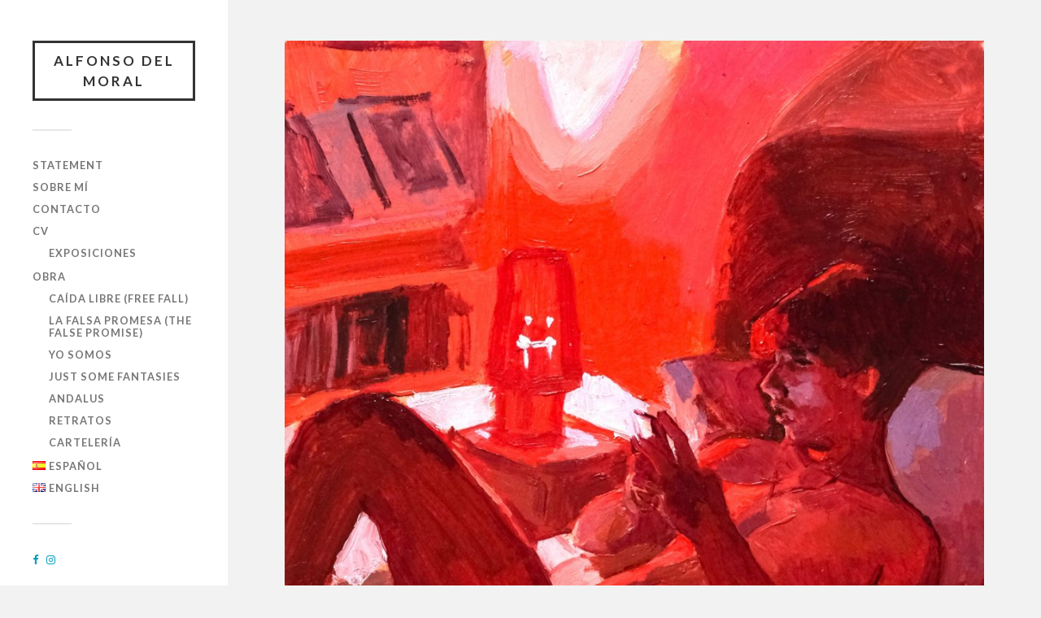

--- FILE ---
content_type: text/html; charset=UTF-8
request_url: http://adelmoral.art/1137-2/
body_size: 11177
content:
<!DOCTYPE html>

<html class="no-js" lang="es-ES">

	<head profile="http://gmpg.org/xfn/11">
		
		<meta http-equiv="Content-Type" content="text/html; charset=UTF-8" />
		<meta name="viewport" content="width=device-width, initial-scale=1.0, maximum-scale=1.0, user-scalable=no" >
		 
		<title>Alfonso del Moral</title>
<script>document.documentElement.className = document.documentElement.className.replace("no-js","js");</script>
<link rel='dns-prefetch' href='//maxcdn.bootstrapcdn.com' />
<link rel='dns-prefetch' href='//s.w.org' />
<link rel="alternate" type="application/rss+xml" title="Alfonso del Moral &raquo; Feed" href="http://adelmoral.art/feed/" />
<link rel="alternate" type="application/rss+xml" title="Alfonso del Moral &raquo; Feed de los comentarios" href="http://adelmoral.art/comments/feed/" />
		<script type="text/javascript">
			window._wpemojiSettings = {"baseUrl":"https:\/\/s.w.org\/images\/core\/emoji\/13.0.1\/72x72\/","ext":".png","svgUrl":"https:\/\/s.w.org\/images\/core\/emoji\/13.0.1\/svg\/","svgExt":".svg","source":{"concatemoji":"http:\/\/adelmoral.art\/wp-includes\/js\/wp-emoji-release.min.js?ver=5.6.16"}};
			!function(e,a,t){var n,r,o,i=a.createElement("canvas"),p=i.getContext&&i.getContext("2d");function s(e,t){var a=String.fromCharCode;p.clearRect(0,0,i.width,i.height),p.fillText(a.apply(this,e),0,0);e=i.toDataURL();return p.clearRect(0,0,i.width,i.height),p.fillText(a.apply(this,t),0,0),e===i.toDataURL()}function c(e){var t=a.createElement("script");t.src=e,t.defer=t.type="text/javascript",a.getElementsByTagName("head")[0].appendChild(t)}for(o=Array("flag","emoji"),t.supports={everything:!0,everythingExceptFlag:!0},r=0;r<o.length;r++)t.supports[o[r]]=function(e){if(!p||!p.fillText)return!1;switch(p.textBaseline="top",p.font="600 32px Arial",e){case"flag":return s([127987,65039,8205,9895,65039],[127987,65039,8203,9895,65039])?!1:!s([55356,56826,55356,56819],[55356,56826,8203,55356,56819])&&!s([55356,57332,56128,56423,56128,56418,56128,56421,56128,56430,56128,56423,56128,56447],[55356,57332,8203,56128,56423,8203,56128,56418,8203,56128,56421,8203,56128,56430,8203,56128,56423,8203,56128,56447]);case"emoji":return!s([55357,56424,8205,55356,57212],[55357,56424,8203,55356,57212])}return!1}(o[r]),t.supports.everything=t.supports.everything&&t.supports[o[r]],"flag"!==o[r]&&(t.supports.everythingExceptFlag=t.supports.everythingExceptFlag&&t.supports[o[r]]);t.supports.everythingExceptFlag=t.supports.everythingExceptFlag&&!t.supports.flag,t.DOMReady=!1,t.readyCallback=function(){t.DOMReady=!0},t.supports.everything||(n=function(){t.readyCallback()},a.addEventListener?(a.addEventListener("DOMContentLoaded",n,!1),e.addEventListener("load",n,!1)):(e.attachEvent("onload",n),a.attachEvent("onreadystatechange",function(){"complete"===a.readyState&&t.readyCallback()})),(n=t.source||{}).concatemoji?c(n.concatemoji):n.wpemoji&&n.twemoji&&(c(n.twemoji),c(n.wpemoji)))}(window,document,window._wpemojiSettings);
		</script>
		<style type="text/css">
img.wp-smiley,
img.emoji {
	display: inline !important;
	border: none !important;
	box-shadow: none !important;
	height: 1em !important;
	width: 1em !important;
	margin: 0 .07em !important;
	vertical-align: -0.1em !important;
	background: none !important;
	padding: 0 !important;
}
</style>
	<link rel='stylesheet' id='wp-block-library-css'  href='http://adelmoral.art/wp-includes/css/dist/block-library/style.min.css?ver=5.6.16' type='text/css' media='all' />
<link rel='stylesheet' id='font-awesome-css'  href='//maxcdn.bootstrapcdn.com/font-awesome/4.6.3/css/font-awesome.min.css?ver=4.6.3' type='text/css' media='all' />
<link rel='stylesheet' id='myscw_social_css-css'  href='http://adelmoral.art/wp-content/plugins/my-social-widget/css/my-social.css?ver=5.6.16' type='text/css' media='all' />
<link rel='stylesheet' id='fukasawa_googleFonts-css'  href='//fonts.googleapis.com/css?family=Lato%3A400%2C400italic%2C700%2C700italic&#038;ver=5.6.16' type='text/css' media='all' />
<link rel='stylesheet' id='fukasawa_genericons-css'  href='http://adelmoral.art/wp-content/themes/fukasawa/assets/fonts/genericons/genericons.css?ver=5.6.16' type='text/css' media='all' />
<link rel='stylesheet' id='fukasawa_style-css'  href='http://adelmoral.art/wp-content/themes/fukasawa/style.css' type='text/css' media='all' />
<script type='text/javascript' src='http://adelmoral.art/wp-includes/js/jquery/jquery.min.js?ver=3.5.1' id='jquery-core-js'></script>
<script type='text/javascript' src='http://adelmoral.art/wp-includes/js/jquery/jquery-migrate.min.js?ver=3.3.2' id='jquery-migrate-js'></script>
<script type='text/javascript' src='http://adelmoral.art/wp-content/themes/fukasawa/assets/js/flexslider.js?ver=1' id='fukasawa_flexslider-js'></script>
<link rel="https://api.w.org/" href="http://adelmoral.art/wp-json/" /><link rel="alternate" type="application/json" href="http://adelmoral.art/wp-json/wp/v2/posts/1137" /><link rel="EditURI" type="application/rsd+xml" title="RSD" href="http://adelmoral.art/xmlrpc.php?rsd" />
<link rel="wlwmanifest" type="application/wlwmanifest+xml" href="http://adelmoral.art/wp-includes/wlwmanifest.xml" /> 
<meta name="generator" content="WordPress 5.6.16" />
<link rel="canonical" href="http://adelmoral.art/1137-2/" />
<link rel='shortlink' href='http://adelmoral.art/?p=1137' />
<link rel="alternate" type="application/json+oembed" href="http://adelmoral.art/wp-json/oembed/1.0/embed?url=http%3A%2F%2Fadelmoral.art%2F1137-2%2F" />
<link rel="alternate" type="text/xml+oembed" href="http://adelmoral.art/wp-json/oembed/1.0/embed?url=http%3A%2F%2Fadelmoral.art%2F1137-2%2F&#038;format=xml" />
<!-- Customizer CSS --><style type="text/css"></style><!--/Customizer CSS-->	
	</head>
	
	<body class="post-template-default single single-post postid-1137 single-format-image wp-is-not-mobile">

		
		<a class="skip-link button" href="#site-content">Saltar al contenido</a>
	
		<div class="mobile-navigation">
	
			<ul class="mobile-menu">
						
				<li id="menu-item-378" class="menu-item menu-item-type-post_type menu-item-object-page menu-item-378"><a href="http://adelmoral.art/statement/">STATEMENT</a></li>
<li id="menu-item-119" class="menu-item menu-item-type-post_type menu-item-object-page menu-item-119"><a href="http://adelmoral.art/page-d-exemple/">SOBRE MÍ</a></li>
<li id="menu-item-120" class="menu-item menu-item-type-post_type menu-item-object-page menu-item-120"><a href="http://adelmoral.art/contact/">CONTACTO</a></li>
<li id="menu-item-377" class="menu-item menu-item-type-post_type menu-item-object-page menu-item-has-children menu-item-377"><a href="http://adelmoral.art/cv/">CV</a>
<ul class="sub-menu">
	<li id="menu-item-398" class="menu-item menu-item-type-post_type menu-item-object-page menu-item-398"><a href="http://adelmoral.art/exposiciones/">EXPOSICIONES</a></li>
</ul>
</li>
<li id="menu-item-399" class="menu-item menu-item-type-post_type menu-item-object-page menu-item-home menu-item-has-children menu-item-399"><a href="http://adelmoral.art/">OBRA</a>
<ul class="sub-menu">
	<li id="menu-item-1361" class="menu-item menu-item-type-taxonomy menu-item-object-category menu-item-1361"><a href="http://adelmoral.art/category/caidalibre/">Caída libre (Free Fall)</a></li>
	<li id="menu-item-1228" class="menu-item menu-item-type-taxonomy menu-item-object-category menu-item-1228"><a href="http://adelmoral.art/category/falsapromesa/">La falsa promesa (The False Promise)</a></li>
	<li id="menu-item-743" class="menu-item menu-item-type-taxonomy menu-item-object-category menu-item-743"><a href="http://adelmoral.art/category/yo-somos/">Yo somos</a></li>
	<li id="menu-item-385" class="menu-item menu-item-type-taxonomy menu-item-object-category current-post-ancestor current-menu-parent current-custom-parent menu-item-385"><a href="http://adelmoral.art/category/just-some-fantasies/">Just some fantasies</a></li>
	<li id="menu-item-383" class="menu-item menu-item-type-taxonomy menu-item-object-category menu-item-383"><a href="http://adelmoral.art/category/andalus/">Andalus</a></li>
	<li id="menu-item-384" class="menu-item menu-item-type-taxonomy menu-item-object-category menu-item-384"><a href="http://adelmoral.art/category/retratos/">Retratos</a></li>
	<li id="menu-item-386" class="menu-item menu-item-type-taxonomy menu-item-object-category menu-item-386"><a href="http://adelmoral.art/category/carteleria/">Cartelería</a></li>
</ul>
</li>
<li id="menu-item-424-es" class="lang-item lang-item-55 lang-item-es current-lang lang-item-first menu-item menu-item-type-custom menu-item-object-custom menu-item-424-es"><a href="http://adelmoral.art/1137-2/" hreflang="es-ES" lang="es-ES"><img src="[data-uri]" title="Español" alt="Español" width="16" height="11" style="width: 16px; height: 11px;" /><span style="margin-left:0.3em;">Español</span></a></li>
<li id="menu-item-424-en" class="lang-item lang-item-58 lang-item-en no-translation menu-item menu-item-type-custom menu-item-object-custom menu-item-424-en"><a href="http://adelmoral.art/en/artwork/" hreflang="en-GB" lang="en-GB"><img src="[data-uri]" title="English" alt="English" width="16" height="11" style="width: 16px; height: 11px;" /><span style="margin-left:0.3em;">English</span></a></li>
				
			 </ul>
		 
		</div><!-- .mobile-navigation -->
	
		<div class="sidebar">
		
					
				<div class="blog-title">
					<a href="http://adelmoral.art" rel="home">Alfonso del Moral</a>
				</div>
				
						
			<button type="button" class="nav-toggle">
			
				<div class="bars">
					<div class="bar"></div>
					<div class="bar"></div>
					<div class="bar"></div>
				</div>
				
				<p>
					<span class="menu">Menú</span>
					<span class="close">Cerrar</span>
				</p>
			
			</button>
			
			<ul class="main-menu">
				<li id="menu-item-378" class="menu-item menu-item-type-post_type menu-item-object-page menu-item-378"><a href="http://adelmoral.art/statement/">STATEMENT</a></li>
<li id="menu-item-119" class="menu-item menu-item-type-post_type menu-item-object-page menu-item-119"><a href="http://adelmoral.art/page-d-exemple/">SOBRE MÍ</a></li>
<li id="menu-item-120" class="menu-item menu-item-type-post_type menu-item-object-page menu-item-120"><a href="http://adelmoral.art/contact/">CONTACTO</a></li>
<li id="menu-item-377" class="menu-item menu-item-type-post_type menu-item-object-page menu-item-has-children menu-item-377"><a href="http://adelmoral.art/cv/">CV</a>
<ul class="sub-menu">
	<li id="menu-item-398" class="menu-item menu-item-type-post_type menu-item-object-page menu-item-398"><a href="http://adelmoral.art/exposiciones/">EXPOSICIONES</a></li>
</ul>
</li>
<li id="menu-item-399" class="menu-item menu-item-type-post_type menu-item-object-page menu-item-home menu-item-has-children menu-item-399"><a href="http://adelmoral.art/">OBRA</a>
<ul class="sub-menu">
	<li id="menu-item-1361" class="menu-item menu-item-type-taxonomy menu-item-object-category menu-item-1361"><a href="http://adelmoral.art/category/caidalibre/">Caída libre (Free Fall)</a></li>
	<li id="menu-item-1228" class="menu-item menu-item-type-taxonomy menu-item-object-category menu-item-1228"><a href="http://adelmoral.art/category/falsapromesa/">La falsa promesa (The False Promise)</a></li>
	<li id="menu-item-743" class="menu-item menu-item-type-taxonomy menu-item-object-category menu-item-743"><a href="http://adelmoral.art/category/yo-somos/">Yo somos</a></li>
	<li id="menu-item-385" class="menu-item menu-item-type-taxonomy menu-item-object-category current-post-ancestor current-menu-parent current-custom-parent menu-item-385"><a href="http://adelmoral.art/category/just-some-fantasies/">Just some fantasies</a></li>
	<li id="menu-item-383" class="menu-item menu-item-type-taxonomy menu-item-object-category menu-item-383"><a href="http://adelmoral.art/category/andalus/">Andalus</a></li>
	<li id="menu-item-384" class="menu-item menu-item-type-taxonomy menu-item-object-category menu-item-384"><a href="http://adelmoral.art/category/retratos/">Retratos</a></li>
	<li id="menu-item-386" class="menu-item menu-item-type-taxonomy menu-item-object-category menu-item-386"><a href="http://adelmoral.art/category/carteleria/">Cartelería</a></li>
</ul>
</li>
<li id="menu-item-424-es" class="lang-item lang-item-55 lang-item-es current-lang lang-item-first menu-item menu-item-type-custom menu-item-object-custom menu-item-424-es"><a href="http://adelmoral.art/1137-2/" hreflang="es-ES" lang="es-ES"><img src="[data-uri]" title="Español" alt="Español" width="16" height="11" style="width: 16px; height: 11px;" /><span style="margin-left:0.3em;">Español</span></a></li>
<li id="menu-item-424-en" class="lang-item lang-item-58 lang-item-en no-translation menu-item menu-item-type-custom menu-item-object-custom menu-item-424-en"><a href="http://adelmoral.art/en/artwork/" hreflang="en-GB" lang="en-GB"><img src="[data-uri]" title="English" alt="English" width="16" height="11" style="width: 16px; height: 11px;" /><span style="margin-left:0.3em;">English</span></a></li>
			</ul><!-- .main-menu -->

							<div class="widgets">
					<div id="my_social_widget-2" class="widget widget_my_social_widget"><div class="widget-content clear"><div class="mysocialwid"><div class="mysocial"><a href="https://www.facebook.com/adelmoralsanchez" target="_blank"><i class="fa fa-facebook"></i></a></div><div class="mysocial"><a href="https://www.instagram.com/adelmoral.art/" target="_blank"><i class="fa fa-instagram"></i></a></div></div></div></div><div id="categories-2" class="widget widget_categories"><div class="widget-content clear"><h3 class="widget-title">OBRA</h3>
			<ul>
					<li class="cat-item cat-item-4"><a href="http://adelmoral.art/category/andalus/" title="ESP/ENG
Bajo el título Ándalus doy cabida a tres ciudades con una luz, color y belleza propias: Granada, Marrakech y Córdoba. Tres ciudades en las que el agua tiene una importancia capital. Tanto que gran parte de las obras reflejan esta trascendencia, sin obviar que la técnica utilizada es la acuarela, que discurre sobre el papel como lo hace el agua por entre los arcos del Puente Romano de Córdoba, en las fuentes del Palacio de la Bahía de Marrakech o por los canalones del Patio de los Leones de la Alhambra.

Entiendo el viaje como un medio para conocer y comprender el mundo y nuestro lugar en él. Oriente ha sido siempre una fuente de inspiración para la cultura occidental; por ello, emprendí estos tres viajes. Conociendo estas ciudades conocería más sobre la influencia que han tenido en nuestra cultura y, a la vez, me ayudaría a descubrir lo que nos distingue, explorando diversos puntos de vista del mundo y las cosas.

Al igual que viajar, la pintura es una reflexión sobre el mundo y sobre el individuo plasmada a través de composición, línea, luz y color. Podría decirse que es la segunda parte del viaje: la de analizar lo aprendido y, de algún modo, expresarlo.

Ándalus estuvo expuesta en la galería Chys de Murcia entre el 4 y el 30 de septiembre de 2017.">Andalus</a>
</li>
	<li class="cat-item cat-item-121"><a href="http://adelmoral.art/category/caidalibre/" title="ESP/ENG
Los mitos son potentes relatos que, además de reforzar la identidad de la cultura en la que se insertan, pueden servir para explicar el mundo y la naturaleza humana.

Nuestra investigación pretende ahondar en el imaginario mitológico griego, como precursor y co-formador de la cultura occidental, para extraer una serie de relatos que puedan ser reinterpretados desde la producción pictórica, con una visión contemporánea, a través de una estética digital y usando elementos icónicos propios de las redes sociales, y mediante la creación de grandes polípticos a modo de multipantalla y en clara alusión al retablo religioso, para resaltar el magnetismo y el aurático espacio que ocupan estos mitos en nuestro patrimonio cultural-identitario y, a la vez, aludir a la idea de la representación de la realidad a través del cuadro-ventana-pantalla.

Caída libre es la continuación de la investigación iniciada con La falsa promesa (2022-2023), que reinterpretaba el mito de Prometeo y el uso distópico del progreso científico-tecnológico, con el consecuente desastre de la apertura de la caja de Pandora. En este segundo retablo, pretendemos estudiar la conexión entre el mito de Ícaro y la ambición, la arrogancia y la caída de lo más alto, en particular en el contexto de las redes sociales, mediante la búsqueda de una supuesta libertad. 

Para la generación de imágenes, se ha usado la cámara fotográfica y la del móvil, la apropiación de imágenes en red y DALL·E 2, el sistema de IA de acceso abierto capaz de crear imágenes realistas partiendo de descripciones lingüísticas. Tras su tratamiento digital, las composiciones generadas se han reproducido al óleo sobre lienzo.

Dado que se nutre del imaginario digital, del meme, del emoji, del sticker y del icono, esta investigación se ancla en la más absoluta actualidad y en la cultura popular de Internet, a la vez que la combina con una tradición cultural identitaria clásica academicista y consagrada tanto en el tema como en el estilo pictórico. De esta forma, se persigue generar una potente paradoja visual que manifieste las contradicciones propias de la subjetividad europea en un mundo posmoderno, capitalista, digital y en constante crisis.

Caída libre estuvo expuesto en las Reales Atarazanas de Valencia entre el 28 de septiembre y el 19 de noviembre de 2023 a tenor de la exposición PAM! PAM! 23.

.

Myths are powerful tales that, besides reinforcing the identity of the culture of which they form a part, can help to explain the world and human nature.
 
Our research aims to study the Greek mythological imagination as the precursor and contributor to Western culture to extract a series of tales that can be re-interpreted as visual art, with a contemporary vision, through digital aesthetics. For this we used the iconic elements belonging to the social networks and creating large polyptychs in the form of multi-screens in a clear allusion to religious altarpieces to underline the magnetism and auratic space occupied by these myths in our cultural heritage, while at the same time alluding to the representation of reality through the picture-window- screen. 

Free Fall is the continuation of the investigation we began with The False Promise (2022-2023), which re-interpreted the myth of Prometheus and the dystopic use of the scientific-technological revolution and the disaster that happened after opening Pandora’s box. In this second altarpiece we aimed to study the connection between the myth of Icarus and ambition, his arrogance and fall from the highest, especially in the context of the social networks, by means of the search for a presumed liberty. 

To generate the images, we used both cameras and mobile phones and appropriated photos from the Internet and DALL-E 2, the open-access AI system that can create realistic images from verbal descriptions. After digital treatment, the compositions generated were reproduced by oils on canvas. 

Since it was nourished by the digital imagination, memes, emoticons, stickers and icons, this study is firmly anchored in the absolute present and popular Internet culture. It combines this with the classic, academic identitarian culture consecrated in both the topic and its pictorial style. In this way, we aimed to generate a powerful visual paradox to show the contradictions of European subjectivity in the post-modern, capitalist, digital world, involved in constant crisis.

Free Fall was exhibited at the Royal Shipyards of Valencia from September, 28th to November, 19th, 2023 for the exhibition PAM! PAM! 23.
">Caída libre (Free Fall)</a>
</li>
	<li class="cat-item cat-item-12"><a href="http://adelmoral.art/category/carteleria/" title="Carteles realizados.">Cartelería</a>
</li>
	<li class="cat-item cat-item-54"><a href="http://adelmoral.art/category/just-some-fantasies/" title="ESP/ENG
Este proyecto pretende producir una serie de obra pictórica de diversos formatos que estudie las pulsiones sexuales en la comunidad gay online.

Las pinturas producidas muestran desnudos, escenas eróticas e imágenes explícitas de sexo y están realizadas a partir de fotografías enviadas por usuarios de Instagram a una cuenta ad hoc. Estas fotografías hablan de sus fantasías y de las prácticas sexuales de las que gustan. De tal modo, son los propios usuarios los que deciden qué merece la pena ser pintado, de qué manera y mediante qué tipología de cuerpos, sin discriminación.

Como resultado, la serie está compuesta por imágenes muy heterogéneas, de temática poco respetuosa con la tradición académica y sin embargo bajo un lenguaje pictórico tradicional y un discurso común. Todo ello supone la creación de un espacio público de debate y crítica del concepto hegemónico de deseo.
Just some fantasies ha sido expuesto en diversos formatos y en distintos espacios, el primero la galería Arniches 26 de Madrid en abril de 2021, al que le han seguido la Grand Gallery en Malmö (Suecia) en agosto de 2023 o Sotheby&#039;s Estocolmo en diciembre de 2023.
.

This project aims to produce a pictorial series of various formats which studies sexual drives in the online gay community.

The paintings produced show nudity, erotic scenes and explicit images of sex, and are made from photographs sent in by Instagram users to an ad hoc account. These photographs speak of their fantasies and the sexual practices they like. In this way, it is the users themselves who decide what is worth painting, how it is to be painted and the body types shown, with no discrimination.

As a result, the series is made up of various heterogeneous images which follow a theme that is not in line with academic tradition, yet still uses traditional pictorial language and a common discourse. All this leads to the creation of a public space for debate and criticism of the hegemonic concept of desire.

Just some fantasies has been exhibited in various formats at different spaces, the first of them Arniches Gallery in Madrid in April 2021, being followed by Grand Gallery in Malmö (Sweeden) in August 2023 and Sotheby&#039;s Stockholm in December 2023. ">Just some fantasies</a>
</li>
	<li class="cat-item cat-item-119"><a href="http://adelmoral.art/category/falsapromesa/" title="ESP/ENG
Los mitos son potentes relatos que, además de reforzar la identidad de la cultura en la que se insertan, pueden servir para explicar el mundo y la naturaleza humana.

Nuestra investigación pretende ahondar en el imaginario mitológico griego, como precursor y co-formador de la cultura occidental, para extraer una serie de relatos que puedan ser reinterpretados desde la producción pictórica, con una visión contemporánea, a través de una estética digital y usando elementos icónicos propios de las redes sociales, y mediante la creación de grandes polípticos a modo de multipantalla y en clara alusión al retablo religioso, para resaltar el magnetismo y el aurático espacio que ocupan estos mitos en nuestro patrimonio cultural-identitario y, a la vez, aludir a la idea de la representación de la realidad a través del cuadro-ventana-pantalla.

La falsa promesa relata la historia de la inocente creencia de la Ilustración de que el progreso científico y tecnológico nos haría más libres y más felices.

El siglo XX ha demostrado con creces que esta promesa ilustrada resulta falsa. Tal vez vivamos más cómodos, pero no necesariamente más libres ni felices.

El progreso tecnológico nunca ha venido acompañado de un progreso ético y humanitario, y de ello habla el mito griego de Prometeo, el titán que robó el fuego olímpico a los dioses, metáfora del progreso, y se lo entregó a los hombres. En consecuencia, Zeus castigó a la humanidad creando a Pandora y haciendo que ésta abriera su peligrosa jarra.

La falsa promesa fue expuesta en The Social Hub Madrid entre el 10 y el 26 de febrero del 2023.
.
Myths are powerful tales that, besides reinforcing the identity of the culture of which they form a part, can help to explain the world and human nature.

Our research aims to study the Greek mythological imagination as the precursor and contributor to Western culture to extract a series of tales that can be re-interpreted as visual art, with a contemporary vision, through digital aesthetics. For this we used the iconic elements belonging to the social networks and creating large polyptychs in the form of multi-screens in a clear allusion to religious altarpieces to underline the magnetism and auratic space occupied by these myths in our cultural heritage, while at the same time alluding to the representation of reality through the picture-window- screen.

The False Promise tells the story of the innocent conviction of the Enlightenment that the scientific and technological progress would make us freer and happier.

The 20th century has amply proved that this enlightened promise is false. Perhaps we live more comfortably, but not necessarily freer and happier.

The scientific progress has never been accompanied by an ethical and humanitarian progress. This is what the Greek mith about Prometheus relates. The titan stole the olympic fire from the gods, which is the metaphor of progress, and gave it to the men. As a consequence, Zeus punished the humankind creating Pandora and making her open her dangerous jar.

The False Promise was exhibited at The Social Hub Madrid from February 10th to 26th, 2023.">La falsa promesa (The False Promise)</a>
</li>
	<li class="cat-item cat-item-1"><a href="http://adelmoral.art/category/retratos/">Retratos</a>
</li>
	<li class="cat-item cat-item-117"><a href="http://adelmoral.art/category/yo-somos/" title="ESP/ENG
Este proyecto pretende investigar las formas contemporáneas mediante las que el individuo construye su subjetividad para entender qué hay de genuino y qué hay de cultural en la identidad.

Para ello, se ha producido una serie de obra pictórica cuyo sustrato conceptual explora alteridades del yo a través de la aplicación de filtros digitales sobre la foto personal del DNI para reflejar el carácter múltiple y externo de la subjetividad.

Como resultado de la investigación, se han producido 60 retratos, a partir de las imágenes obtenidas digitalmente, que componen un gran autorretrato de alteridades concebidas por la máquina. Posteriormente, se han unificado todas en un solo rostro mediante superposición para crear un rostro sin edad ni género determinables. Esto invita a reflexionar sobre los cánones digitales y sociales y las máscaras que el sujeto adopta en la construcción de su identidad, así como de la pérdida de ser del sujeto contemporáneo.

El proyecto permite concluir que el individuo es múltiple y no necesariamente coherente, y que la subjetividad es una construcción externa, inscrita sobre el cuerpo, en especial el rostro.

.

This project formulates a rupture of the traditional way the western individuals have understood themselves, which has been edified in the inside of the subject. In the last decades, some deep changes have put this idea in jeopardy, leading to a more external and visual construction of subjectivity.
This project aims to produce a pictorial series of works whose conceptual sublayer explores alterities of the self through the application of digital filters on the personal ID photograph in order to reflect the multiple and external nature of subjectivity.
As a result of the investigation, 60 portraits will be produced, from images digitally obtained, which form a huge self portrait of alterities conceived by the machine. Eventually, these alterities have been unified and overlapped in a sole face in order to create a new identity whose age and gender are difficult to determine. This invites to reflect on the digital and social canons and on the masks the subject adopts in the construction of their identity. At the same time, the institutional mechanisms of discipline and control are remarked through the use of a kind of aseptic image which allows full identification of the face.
The fact that these portraits make reference to the same subject, but the identity of this subject changes from one portrait to other allows for concluding that the individual is multiple and not necessarily coherent, and also that the subjectivity is an external construction, registered on the body, primarily on the face.">Yo somos</a>
</li>
			</ul>

			</div></div><div id="text-2" class="widget widget_text"><div class="widget-content clear">			<div class="textwidget"><p>Página del pintor Alfonso del Moral (Murcia, 1992) en la que se muestra su obra más reciente.</p>
</div>
		</div></div>				</div><!-- .widgets -->
			
			<div class="credits">
				<p>&copy; 2026 <a href="http://adelmoral.art/">Alfonso del Moral</a>.</p>
				<p>Funciona con <a href="https://www.wordpress.org">WordPress</a>.</p>
				<p>Tema de <a href="https://www.andersnoren.se">Anders Nor&eacute;n</a>.</p>
			</div><!-- .credits -->
							
		</div><!-- .sidebar -->
	
		<main class="wrapper" id="site-content">
<div class="content thin">
											        
				
			<article id="post-1137" class="entry post single post-1137 type-post status-publish format-image has-post-thumbnail hentry category-just-some-fantasies post_format-post-format-image">
			
											
						<figure class="featured-media clear">
							<img width="973" height="1303" src="http://adelmoral.art/wp-content/uploads/2022/09/polapola2022-3-973x1303.jpg" class="attachment-post-image size-post-image wp-post-image" alt="" loading="lazy" srcset="http://adelmoral.art/wp-content/uploads/2022/09/polapola2022-3-973x1303.jpg 973w, http://adelmoral.art/wp-content/uploads/2022/09/polapola2022-3-224x300.jpg 224w, http://adelmoral.art/wp-content/uploads/2022/09/polapola2022-3-765x1024.jpg 765w, http://adelmoral.art/wp-content/uploads/2022/09/polapola2022-3-768x1028.jpg 768w, http://adelmoral.art/wp-content/uploads/2022/09/polapola2022-3-1147x1536.jpg 1147w, http://adelmoral.art/wp-content/uploads/2022/09/polapola2022-3-1529x2048.jpg 1529w, http://adelmoral.art/wp-content/uploads/2022/09/polapola2022-3-508x680.jpg 508w, http://adelmoral.art/wp-content/uploads/2022/09/polapola2022-3-scaled.jpg 1912w" sizes="(max-width: 973px) 100vw, 973px" />						</figure><!-- .featured-media -->
							
					
								
				<div class="post-inner">
					
					<header class="post-header">

						
					</header><!-- .post-header -->
						
					<div class="post-content entry-content">
					
						
<figure class="wp-block-image"><img alt=""/></figure>
					
					</div><!-- .post-content -->

										
						<div class="post-meta-bottom clear">

													
								<ul>
									<li class="post-date"><a href="http://adelmoral.art/1137-2/">10 de septiembre de 2022</a></li>

																			<li class="post-categories">en <a href="http://adelmoral.art/category/just-some-fantasies/" rel="category tag">Just some fantasies</a></li>
									
									
																	</ul>

														
						</div><!-- .post-meta-bottom -->

									
				</div><!-- .post-inner -->

								
					<div class="post-navigation clear">

													<a class="post-nav-prev" href="http://adelmoral.art/1135-2/">
								<p>&larr; Entrada anterior</p>
							</a>
												
													<a class="post-nav-next" href="http://adelmoral.art/1139-2/">					
								<p>Entrada siguiente &rarr;</p>
							</a>
											
					</div><!-- .post-navigation -->

							
			</article><!-- .post -->
																
			
</div><!-- .content -->
		
		</main><!-- .wrapper -->

		<script type='text/javascript' src='http://adelmoral.art/wp-includes/js/imagesloaded.min.js?ver=4.1.4' id='imagesloaded-js'></script>
<script type='text/javascript' src='http://adelmoral.art/wp-includes/js/masonry.min.js?ver=4.2.2' id='masonry-js'></script>
<script type='text/javascript' src='http://adelmoral.art/wp-content/themes/fukasawa/assets/js/global.js' id='fukasawa_global-js'></script>
<script type='text/javascript' src='http://adelmoral.art/wp-includes/js/comment-reply.min.js?ver=5.6.16' id='comment-reply-js'></script>
<script type='text/javascript' src='http://adelmoral.art/wp-includes/js/wp-embed.min.js?ver=5.6.16' id='wp-embed-js'></script>

	</body>
</html>